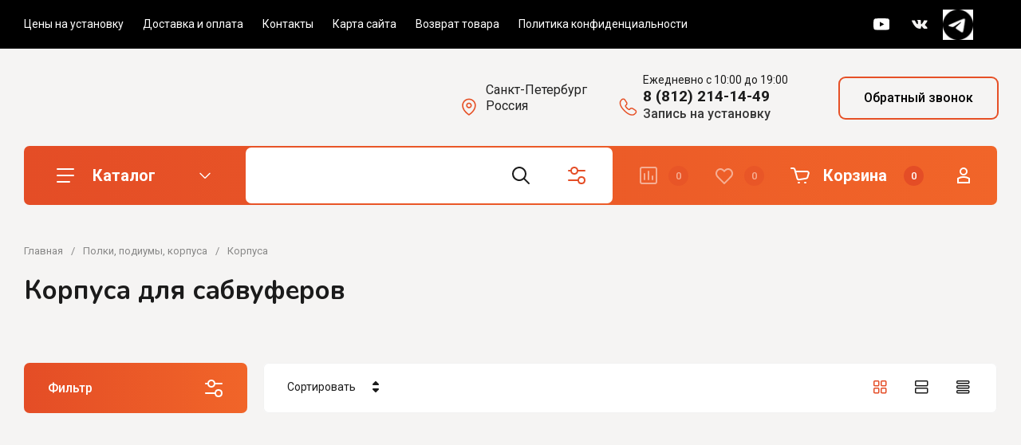

--- FILE ---
content_type: text/css
request_url: https://km-audio.ru/t/v1245/images/seostyle_an.scss.css
body_size: 990
content:
.seo-gl-bl-preim {
  display: flex;
  flex-wrap: wrap;
  margin: 0 -16px 40px;
}
.seo-bl-preim {
  display: flex;
  flex-wrap: wrap;
  align-items: center;
  width: 47%;
  vertical-align: top;
  background: #F5F4F3;
  border: 2px solid #F16529;
  border-radius: 5px;
  padding: 18px 16px 18px 22px;
  margin: 12px 16px;
}
.seo-img-preim {
  display: inline-block;
  width: 48px;
  vertical-align: top;
}
.seo-in-preim {
  display: inline-block;
  width: 89%;
  font-size: 17px;
  font-weight: bold;
  padding-left: 16px;
  color: #1c1c1c;
  font-family: "Rubik", sans-serif;
}
.seo-in-preim span {
  font-style: normal;
  display: block;
  font-weight: normal;
  font-size: 16px;
  padding-top: 4px;
  color: #888888;
  font-family: "Rubik", sans-serif;
  line-height: 1.4;
}
p.seo-p {
  font-style: normal;
  display: block;
  font-weight: normal;
  font-size: 16px;
  padding-top: 4px;
  color: #888888;
  font-family: "Rubik", sans-serif;
  line-height: 1.4;
}
.seo-img-preim img {
  width: 48px;
  height: auto;
}
.seo-ul li {
  padding: 1px 0px 1px 17px;
  text-align: left;
  margin: 0 0 0 -25px;
  list-style: none;
  background: url(/t/images/a-seo-red-circle.svg) 0 10px no-repeat;
  background-size: 7px;
}
.tpl-field input[type="text"], .gr-field-style input[type="text"], .option-item input[type="text"], .form-item input[type="text"], .tpl-field input[type="email"], .gr-field-style input[type="email"], .option-item input[type="email"], .form-item input[type="email"], .tpl-field input[type="tel"], .gr-field-style input[type="tel"], .option-item input[type="tel"], .form-item input[type="tel"], .tpl-field input[type="number"], .gr-field-style input[type="number"], .option-item input[type="number"], .form-item input[type="number"], .tpl-field input[type="password"], .gr-field-style input[type="password"], .option-item input[type="password"], .form-item input[type="password"] {
  font: 400 13px/ 22px "Montserrat", Arial, Helvetica, sans-serif;
}
.tpl-field textarea, .gr-field-style textarea, .option-item textarea, .form-item textarea {
  font: 400 13px/ 22px "Montserrat", Arial, Helvetica, sans-serif;
}
.tpl-field.type-checkbox ul li span, .gr-field-style.type-checkbox ul li span, .option-item.type-checkbox ul li span, .form-item.type-checkbox ul li span {
  font: 400 13px/ normal "Montserrat", Arial, Helvetica, sans-serif;
}
.form-block .tpl-anketa .tpl-field.type-checkbox ul li span a {
  color: white;
}
.top-brands__items {
  display: flex;
  justify-content: center;
}
.lpc-steps-1__item {
  align-items: flex-start !important;
}
.shop2-order-options.shop2-delivery .options-list .option-type .option-label span:before, .shop2-delivery .options-list .option-type .option-label span:before {
  display: none;
}
#shop2-order-delivery .options-list .shop2-delivery--item__tab .label .delivery-items .option-type .option-label .control-radio__label::before {
  top: 10px;
  display: inline-block;
}
#shop2-order-delivery .options-list .shop2-delivery--item__tab .label .delivery-items .option-type .option-label input:checked + .control-radio__label:after {
  display: none;
}
html body .seo-gl-bl-preim {
  margin-left: 0;
  margin-right: 0;
}
html body .seo-gl-bl-preim .seo-bl-preim {
  margin-left: 0;
  flex-wrap: nowrap;
}
@media (max-width: 860px) {
  html body .seo-gl-bl-preim .seo-bl-preim {
    flex-direction: column;
    align-items: flex-start;
  }
  html body .seo-gl-bl-preim .seo-bl-preim .seo-in-preim {
    width: auto;
    padding-left: 0;
    margin-top: 10px;
  }
}
@media (max-width: 640px) {
  html body .seo-gl-bl-preim .seo-bl-preim {
    width: 100%;
    margin-right: 0;
  }
}


--- FILE ---
content_type: text/css
request_url: https://km-audio.ru/t/v1245/images/site.addons2.scss.css
body_size: 5170
content:
@charset "UTF-8";
[id ^= sandbox_theme_panel] {
  width: 120px !important;
  font-size: 12px !important;
  right: 0;
  top: auto !important;
  bottom: 0;
}
.card-page .form-additional .gr-amount-flag, .product-list.thumbs .product-item .gr-amount-flag {
  order: -1;
}
.product-list.thumbs .product-item .gr-amount-flag {
  margin-bottom: 10px;
}
.product-price-wrap {
  display: flex;
  width: 100%;
  margin-bottom: 21px;
  flex-wrap: wrap;
  justify-content: flex-start;
}
.card-page .form-additional .product-price, .product-list.thumbs .product-item .product-price, .product-list.simple .product-item .product-price, .product-list.list .product-item .product-price {
  margin: 0 10px 0 0;
  padding: 0;
  position: relative;
  display: flex;
  flex-direction: column;
  justify-content: flex-end;
  flex: none;
}
.card-page .form-additional .product-price + .product-price, .product-list.thumbs .product-item .product-price + .product-price, .product-list.simple .product-item .product-price + .product-price, .product-list.list .product-item .product-price + .product-price {
  padding: 0 0 0 35px;
  margin: 0;
}
.card-page .form-additional .product-price + .product-price:before, .product-list.thumbs .product-item .product-price + .product-price:before, .product-list.simple .product-item .product-price + .product-price:before, .product-list.list .product-item .product-price + .product-price:before {
  position: absolute;
  left: 11px;
  bottom: -5px;
  top: -5px;
  width: 2px;
  background: #000;
  display: block;
  content: "";
  transform: rotate(21deg);
}
.product-list.list .product-item .product-price {
  flex: inherit;
  margin-right: 0;
}
.product-list.list .product-item .product-price .price-current {
  /*font-size: 14px;
		strong {
			font-size: 18px;
		}*/
}
.product-list.list .product-item .product-price + .product-price {
  padding-left: 28px;
}
.site-header .logo-block {
  flex: 0 0 389px;
}
.site-header .top-contacts {
  width: auto;
  flex: 1 0 0;
  align-items: flex-start;
  padding: 22px 0 0;
}
.top-social2 {
  margin: 0 30px 0 0;
}
.top-social2 .top-social__soc_body {
  display: flex;
  align-items: center;
  flex-wrap: wrap;
  margin: 0 -5px -10px;
}
.top-social2 .top-social__soc_body a {
  display: block;
  text-decoration: none;
  width: 38px;
  height: 38px;
  overflow: hidden;
  margin: 0 5px 10px;
  position: relative;
}
.top-social2 .top-social__soc_body a span {
  display: flex;
  align-items: center;
  justify-content: center;
  width: 100%;
  height: 100%;
  position: absolute;
  top: 0;
  left: 0;
}
.top-social2 .top-social__soc_body a span img {
  max-width: 100%;
  height: auto;
}
.top-social2 .top-social__soc_body a span.icon1 {
  opacity: 1;
}
.top-social2 .top-social__soc_body a span.icon2 {
  opacity: 0;
}
.site-header .header-middel__mid_in {
  padding: 24px 0 30px 40px;
}
.top-contacts-in {
  flex: 1 0 0;
}
.top-contacts-top {
  display: flex;
  flex: 1 0 0;
  align-items: center;
}
.top-contacts-bottom {
  display: flex;
  margin: 14px 0 0;
  justify-content: flex-end;
}
.top-contacts-bottom .top-form-btn {
  margin: 0;
}
.address-block-wrap {
  flex: 0 0 280px;
}
.site-header .address-block {
  min-width: 0;
  padding-right: 55px;
  margin: 7px 0 0;
}
.site-header .phone-contacts {
  margin-right: 34px;
}
.site-city {
  flex: 1 0 0;
  margin: 0 30px 0 0;
}
.city-in {
  display: inline-block;
  vertical-align: top;
  position: relative;
}
.title-city {
  padding: 0 0 0 22px;
  color: #222222;
  font-size: 16px;
  cursor: pointer;
  position: relative;
}
.title-city ins {
  position: absolute;
  left: 0;
  top: 50%;
  margin: -8px 0 0;
  width: 13px;
  height: 16px;
  display: block;
  font-size: 0;
}
.title-city ins svg {
  width: 100%;
  height: 100%;
}
.title-city span {
  white-space: nowrap;
}
.city-in .block-city-first-load {
  position: absolute;
  right: 0;
  display: none;
  top: 100%;
  margin-top: 18px;
  z-index: 10;
  background: #fff;
  font-size: 15px;
  width: 360px;
  height: 191px;
  box-shadow: 0px 10px 25px 0px rgba(0, 0, 0, 0.15);
  border-radius: 6px;
  justify-content: center;
  align-items: center;
  text-align: center;
  flex-direction: column;
}
.city-in .block-city-first-load .title-city2 {
  color: #222222;
  font-size: 19px;
}
.city-in .block-city-first-load .title-city2 span {
  display: block;
}
.city-in .block-city-first-load.opened {
  display: flex;
}
.buttons-select {
  margin: 22px 0 0;
  display: flex;
  justify-content: center;
}
.buttons-select span {
  margin: 0 5px;
  cursor: pointer;
  border-radius: 4px;
  width: 86px;
  height: 44px;
  font-size: 16px;
  font-weight: 500;
  text-align: center;
  line-height: 44px;
}
.buttons-select span.city-yes {
  background: #f06429;
  color: #fff;
  transition: all 0.18s linear;
}
.buttons-select span.city-yes:hover {
  background: var(--m1);
}
.buttons-select span.city-yes:active {
  color: var(--btn3_txt_a);
  background: var(--m1);
}
.buttons-select span.city-no {
  background: #f5f4f3;
  color: #222222;
}
.city-popup-wrap {
  position: fixed;
  height: 100%;
  width: 100%;
  overflow: auto;
  display: -webkit-box;
  display: -moz-box;
  display: -ms-flexbox;
  display: -webkit-flex;
  display: flex;
  align-items: center;
  padding: 20px;
  box-sizing: border-box;
  background: rgba(0, 0, 0, 0.5);
  left: 0;
  top: 0;
  z-index: 1000;
  opacity: 0;
  visibility: hidden;
  transition: all 0.3s ease;
}
.city-popup-wrap.opened {
  opacity: 1;
  visibility: visible;
}
.city-popup-wrap-in {
  text-align: left;
  position: relative;
  flex: 0 0 auto;
  margin: auto;
  max-width: 100%;
  box-sizing: border-box;
  display: inline-block;
  width: 600px;
  padding: 27px 30px 28px;
  background: #fff;
  max-width: 100%;
  border-radius: 6px;
  box-shadow: 0px 10px 25px 0px rgba(0, 0, 0, 0.15);
  position: relative;
}
.city-popup-wrap-in .title-pop {
  font-size: 16px;
  padding: 0 20px 0 0;
  color: #222222;
  margin: 0 0 17px;
}
.city-popup-wrap-in .title-pop span {
  font-weight: 500;
}
.city-popup-close {
  z-index: 2;
  position: absolute;
  cursor: pointer;
  width: 14px;
  height: 14px;
  top: 30px;
  right: 30px;
  font-size: 0;
}
.city-popup-close svg {
  width: 100%;
  height: 100%;
}
.city-search {
  margin: 0 0 19px;
}
.city-search input {
  width: 100%;
  outline: none;
  border-radius: 4px;
  border: 1px solid #dcdcdc;
  background: #fcfcfc;
  height: 38px;
  padding: 0 20px;
  color: #9e9e9e;
  font-size: 14px;
}
.city-search input::-moz-placeholder {
  color: #9e9e9e;
}
.city-search input::-webkit-input-placeholder {
  color: #9e9e9e;
}
.city-wr {
  margin: 0 -20px 0 0;
  display: flex;
  flex-wrap: wrap;
}
.item-city {
  cursor: pointer;
  color: #373737;
  font-size: 14px;
  transition: all 0.18s linear;
  padding: 5px 0;
  line-height: 1;
  margin: 0 20px 0 0;
  width: calc(33.33% - 20px);
}
.item-city:hover {
  color: #e55026;
}
.form-btn {
  cursor: pointer;
  color: #373737;
  font-size: 16px;
  font-weight: 500;
  text-align: center;
  border-radius: 8px;
  transition: all 0.18s linear;
  line-height: 21px;
  padding: 14.5px 20px;
  box-shadow: inset 0 0 0 2px #f06429;
  margin: 0 0 0 20px;
}
.form-btn:hover, .form-btn:active {
  color: #fff;
  background: #f06429;
}
.shop2-order-options #shop2-order-delivery .shop2-delivery--item__tab.disabled .label.point .delivery-tab--icon {
  background-image: url(/g/shop2v2/default/images/points-icon-disable.svg);
}
#shop2-order-delivery .shop2-delivery--item__tab.disabled .label.courier .delivery-tab--icon {
  background-image: url(/g/shop2v2/default/images/сourier-icon-disable.svg);
}
#shop2-order-delivery .shop2-delivery--item__tab.disabled .label.mail .delivery-tab--icon {
  background-image: url(/g/shop2v2/default/images/mail-icon-disable.svg);
}
#shop2-order-delivery .shop2-delivery--item__tab .label.point .delivery-tab--icon {
  background-image: url(points-icon-blue.svg);
}
#shop2-order-delivery .shop2-delivery--item__tab .label.courier .delivery-tab--icon {
  background-image: url(sourier-icon-blue.svg);
}
#shop2-order-delivery .shop2-delivery--item__tab .label.mail .delivery-tab--icon {
  background-image: url(mail-icon-blue.svg);
}
.deligate_points_fields {
  background: #f4f4f4;
}
.shop2-delivery-step {
  color: #000;
}
#shop2-order-delivery .shop2-delivery--item__tab .label .delivery-tab--icon {
  margin-right: 12px;
}
#shop2-order-delivery .shop2-delivery--item__tab .label .delivery-items .option-type .option-label strong {
  white-space: inherit;
  text-align: right;
}
#shop2-order-delivery .options-list .shop2-delivery--item__tab .label .delivery-items .option-type .option-label {
  flex-wrap: wrap;
}
#shop2-order-delivery .options-list .shop2-delivery--item__tab .label .delivery-items .option-type .option-label > span + span {
  padding-left: 35px;
}
#shop2-order-delivery .options-list {
  margin-top: 20px;
}
.deligate_points_fields .delivery-point {
  flex-wrap: wrap;
  justify-content: space-between;
}
.deligate_points_fields .delivery-point div + div {
  padding-left: 0;
}
#shop2-order-delivery .shop2-delivery--item__tab .label .delivery-items .option-type .option-details .option-details {
  margin-left: 0;
}
.point-cost {
  white-space: nowrap;
}
#shop2-order-delivery .g-form-field__value {
  display: block;
}
#shop2-order-delivery .g-form-control-text, #shop2-order-delivery .g-form-control-textarea {
  color: var(--txt_a_7);
  border: none;
  background: var(--m3_8);
  box-shadow: inset 0 0 0 1px var(--brd_m7_4);
  border-radius: var(--brd_rad_form);
  width: 100%;
  height: auto;
  outline: none;
  -webkit-appearance: none;
  -moz-appearance: none;
  transition: all 0.18s linear;
  width: 400px;
  max-width: 100%;
  font-size: 16px;
  line-height: 20px;
  padding: 20px 20px;
}
#shop2-order-delivery .g-form-control-text:hover, #shop2-order-delivery .g-form-control-text:focus, #shop2-order-delivery .g-form-control-textarea:hover, #shop2-order-delivery .g-form-control-textarea:focus {
  color: var(--txt_a_7);
  border: none;
  background: var(--site_bg);
  box-shadow: inset 0 0 0 1px var(--brd_m1);
}
#shop2-order-delivery select {
  color: var(--txt_a_7);
  border: none;
  background: var(--selectArrow) right 15px top 50% no-repeat var(--m3_8);
  box-shadow: inset 0 0 0 1px var(--brd_m7_4);
  border-radius: var(--brd_rad_form);
  width: 100%;
  height: auto;
  cursor: pointer;
  outline: none;
  -webkit-appearance: none;
  -moz-appearance: none;
  transition: all 0.18s linear;
  font-size: 16px;
  line-height: 20px;
  padding: 20px 20px;
  max-width: 100%;
  width: 400px;
}
#shop2-order-delivery select:hover, #shop2-order-delivery select:focus {
  color: var(--txt_a_7);
  border: none;
  background: var(--selectArrowHover) right 15px top 50% no-repeat var(--site_bg);
  box-shadow: inset 0 0 0 2px var(--brd_m1);
}
#shop2-order-delivery .map-select select {
  width: 100%;
}
.shop2-order-options.shop2-delivery .options-list .option-type .option-label span:before, .shop2-delivery .options-list .option-type .option-label span:before {
  display: none;
}
#shop2-order-delivery .options-list .shop2-delivery--item__tab .label .delivery-items .option-type .option-label .control-radio__label::before {
  display: block;
  position: absolute;
  top: 50%;
  left: 0;
  width: 26px;
  height: 26px;
  content: "";
  margin-top: -13px;
  border: none;
  background: var(--m3_8);
  box-shadow: inset 0 0 0 1px var(--brd_m7_4);
  border-radius: 50%;
  transition: background-color 0.2s, box-shadow 0.2s;
}
#shop2-order-delivery .options-list .shop2-delivery--item__tab .label .delivery-items .option-type .option-label .control-radio__label::after {
  display: none;
}
#shop2-order-delivery .options-list .shop2-delivery--item__tab .label .delivery-items .option-type .option-label input:checked + .control-radio__label:before {
  border: none;
  box-shadow: inset 0 0 0 5px var(--brd_m1);
  background: var(--site_bg);
}
#shop2-order-delivery .options-list .shop2-delivery--item__tab .label .delivery-items .option-type .option-label .control-radio__label, #shop2-order-delivery .shop2-delivery--item__tab .label .delivery-items .option-type .option-label span.shop2-edost-day, .shop2-order-options.shop2-delivery .options-list .option-type .option-label span, .shop2-delivery .options-list .option-type .option-label span {
  max-width: none;
}
.delivery-baloon-content div.buttons {
  margin: 0 -10px 0 0;
}
.delivery-baloon-content div.buttons a, .delivery-baloon-content div.buttons button {
  margin: 0 10px 10px 0;
  padding: 14px 20px;
}
#shop2-order-delivery .options-list .shop2-delivery--item__tab .label .delivery-items .option-type.active-type .option-details .option-details {
  padding-bottom: 0;
}
.product-item .install-wrap {
  margin-bottom: 25px;
}
.install-wrap {
  width: 100%;
  margin: 0 0 13px;
}
.install-title {
  color: #000;
  font-size: 15px;
  font-weight: 500;
  text-align: center;
  padding: 0 0 14px 14px;
  letter-spacing: 0.2px;
}
.install-btn {
  display: inline-block;
  vertical-align: top;
  padding: 0 0 0 40px;
  cursor: pointer;
  position: relative;
}
.install-btn:before {
  position: absolute;
  cursor: pointer;
  content: "";
  top: 50%;
  margin-top: -14px;
  left: 0;
  height: 28px;
  width: 28px;
  background: var(--m3_8);
  transition: all 0.18s linear;
  border-radius: var(--brd_rad_4);
  box-shadow: inset 0 0 0 1px var(--brd_m1_2);
  display: block;
}
.install-btn:hover:before {
  background: var(--site_bg);
  box-shadow: inset 0 0 0 2px var(--brd_m1);
}
.install-btn.active:before {
  box-shadow: none;
  background: var(--compareAdded) 50% no-repeat var(--m1);
}
.remodal[data-remodal-id="install-form"] {
  padding: 0;
  width: 600px;
  max-width: 100%;
}
.remodal[data-remodal-id="install-form"] .remodal-close-btn {
  width: 24px;
  height: 24px;
  min-height: 0;
  right: 25px;
  top: 25px;
}
.remodal[data-remodal-id="install-form"] .remodal-close-btn svg.gr_big_icon {
  width: 24px;
  height: 24px;
  fill: #222;
}
.remodal[data-remodal-id="install-form"] .tpl-anketa__left {
  background: #eee;
  border-radius: 6px 6px 0 0;
}
.remodal[data-remodal-id="install-form"] .tpl-anketa__title {
  color: #222222;
  font-size: 18px;
  font-weight: 500;
  padding: 25px 50px 21px 29px;
  line-height: 1;
  font-family: var(--font1), Arial, Helvetica, sans-serif;
}
.remodal[data-remodal-id="install-form"] .tpl-anketa__right {
  padding: 30px;
}
.remodal[data-remodal-id="install-form"] .tpl-anketa__right .tpl-field {
  margin-bottom: 10px;
}
.remodal[data-remodal-id="install-form"] .tpl-anketa__right .tpl-field input[type="text"], .remodal[data-remodal-id="install-form"] .tpl-anketa__right .tpl-field input[type="tel"], .remodal[data-remodal-id="install-form"] .tpl-anketa__right .tpl-field textarea {
  color: #9e9e9e;
  font-size: 14px;
  background-color: #fcfcfc;
  box-shadow: inset 0 0 0 1px #dcdcdc;
  padding: 9px 20px;
  border-radius: 4px;
}
.remodal[data-remodal-id="install-form"] .tpl-anketa__right .tpl-field input[type="text"]::-moz-placeholder, .remodal[data-remodal-id="install-form"] .tpl-anketa__right .tpl-field input[type="tel"]::-moz-placeholder, .remodal[data-remodal-id="install-form"] .tpl-anketa__right .tpl-field textarea::-moz-placeholder {
  color: #9e9e9e;
}
.remodal[data-remodal-id="install-form"] .tpl-anketa__right .tpl-field input[type="text"]::-webkit-input-placeholder, .remodal[data-remodal-id="install-form"] .tpl-anketa__right .tpl-field input[type="tel"]::-webkit-input-placeholder, .remodal[data-remodal-id="install-form"] .tpl-anketa__right .tpl-field textarea::-webkit-input-placeholder {
  color: #9e9e9e;
}
.remodal[data-remodal-id="install-form"] .tpl-anketa__right .tpl-field.type-select .field-title {
  display: none;
}
.remodal[data-remodal-id="install-form"] .tpl-anketa__right .tpl-field.type-select .gr-select-wrapper {
  position: relative;
  display: block;
}
.remodal[data-remodal-id="install-form"] .tpl-anketa__right .tpl-field.type-select .gr-select-wrapper:before {
  position: absolute;
  display: block;
  right: 6px;
  top: 6px;
  width: 26px;
  height: 26px;
  display: block;
  content: "";
  background: #eee url(ar.svg) 50% no-repeat;
  border-radius: 4px;
  pointer-events: none;
}
.remodal[data-remodal-id="install-form"] .tpl-anketa__right .tpl-field.type-select select {
  background: #fcfcfc;
  box-shadow: inset 0 0 0 1px #dcdcdc;
  color: #222;
  font-size: 14px;
  padding: 9px 20px;
  border-radius: 4px;
}
.remodal[data-remodal-id="install-form"] .tpl-anketa__right .tpl-field.type-html {
  color: #222;
  font-size: 14px;
  padding: 10px 0;
}
.remodal[data-remodal-id="install-form"] .tpl-anketa__right .tpl-field.tpl-field-button.tpl-field-button2 {
  display: flex;
  margin-bottom: 0;
  flex-wrap: wrap;
  align-items: flex-start;
}
.remodal[data-remodal-id="install-form"] .tpl-anketa__right .tpl-field.tpl-field-button.tpl-field-button2 .tpl-form-button {
  padding: 11px 20px 12px;
  border-radius: 4px;
}
.remodal[data-remodal-id="install-form"] .tpl-anketa__right .tpl-field .close-map {
  margin-right: auto;
  margin-bottom: 10px;
  cursor: pointer;
  color: #373737;
  font-size: 16px;
  font-weight: 500;
  text-align: center;
  border-radius: 4px;
  transition: all 0.18s linear;
  line-height: 21px;
  padding: 11px 14px 12px;
  box-shadow: inset 0 0 0 2px #f06429;
}
.remodal[data-remodal-id="install-form"] .tpl-anketa__right .tpl-field .close-map:hover, .remodal[data-remodal-id="install-form"] .tpl-anketa__right .tpl-field .close-map:active {
  color: #fff;
  background: #f06429;
}
.remodal[data-remodal-id="install-form"] .tpl-anketa__right .tpl-field .tpl-field-button-in {
  display: flex;
  margin-bottom: 10px;
}
.remodal[data-remodal-id="install-form"] .tpl-anketa__right .tpl-field .close-form {
  cursor: pointer;
  margin: 0 10px 0 0;
  color: #222222;
  font-size: 16px;
  font-weight: 500;
  width: 120px;
  text-align: center;
  padding: 11px 14px 12px;
  background: #f5f4f3;
  border-radius: 4px;
}
.remodal[data-remodal-id="install-form"] .tpl-anketa__right .map-wrap {
  margin: 12px 0 0;
  border-radius: 4px;
  overflow: hidden;
  display: none;
}
.remodal[data-remodal-id="install-form"] .tpl-anketa__right .map-wrap iframe {
  width: 100%;
  height: 250px;
}
@media (max-width: 1366px) {
  .site-header .header-middel__mid_in {
    padding-left: 0;
  }
  .site-header .logo-block__image_lb {
    margin: 0;
  }
  .site-header .logo-block {
    flex: 0 0 320px;
    flex-wrap: wrap;
  }
  .site-header .address-block {
    padding-right: 20px;
  }
}
@media (max-width: 1260px) {
  .address-block-wrap {
    flex: none;
    width: 100%;
    text-align: right;
  }
  .site-header .top-contacts {
    flex-wrap: wrap;
  }
  .site-header .address-block {
    display: inline-block;
    vertical-align: top;
    text-align: left;
    padding-right: 0;
  }
  .site-header .phone-contacts-wrap {
    margin-left: auto;
  }
  .site-city {
    flex: none;
  }
}
@media (min-width: 1024px) {
  .product-list.list .product-item .product-additional__top-left {
    width: 250px;
  }
  .product-list.list .product-item .product-additional__top-right {
    flex: 1 0 0;
  }
  .product-list.list .product-item__bottom-right {
    width: 450px;
  }
  .product-list.list .product-item__bottom-left {
    width: calc(100% - 450px - 20px);
  }
  .product-list-titles__item:nth-child(2) {
    width: 250px;
  }
}
@media (max-width: 1023px) and (min-width: 640px) {
  .product-list.list .product-item__bottom-right {
    width: 250px;
  }
  .product-list.list .product-item__bottom-left {
    width: calc(100% - 250px - 20px);
  }
  .product-list-titles__item:nth-child(2) {
    width: 240px;
  }
}
@media (max-width: 1023px) {
  .site-header .phone-btn.phone_btn {
    margin-left: 0;
  }
  .top-contacts-top {
    flex-wrap: wrap;
  }
  .site-header .phone-contacts {
    padding-right: 0;
    margin-right: 0;
    text-align: left;
    display: inline-block;
    vertical-align: top;
  }
  .site-header .phone-contacts-wrap {
    width: 100%;
    margin: 0 0 10px;
    text-align: right;
  }
  .site-city {
    margin-left: auto;
  }
}
@media (max-width: 768px) {
  #shop2-order-delivery .options-list .shop2-delivery--item__tab .label .delivery-items, #shop2-order-delivery .options-list .shop2-delivery--item__tab .label .delivery-items .option-type {
    padding-left: 10px;
    padding-right: 10px;
  }
  #shop2-order-delivery .options-list .shop2-delivery--item__tab .label .delivery-items .option-type .option-details {
    margin-left: 0;
  }
  #shop2-order-delivery + .text-right a {
    margin-left: 0 !important;
  }
}
@media (max-width: 767px) {
  body .site-header .header-bottom {
    order: -1 !important;
  }
  .site-header .header-middel__mid_in {
    flex-direction: column;
    padding-top: 0;
  }
  .site-header .logo-block {
    flex: inherit;
  }
  .site-header .top-contacts {
    display: flex;
    width: 100%;
    order: -1;
    padding-top: 10px;
    padding-bottom: 20px;
  }
  .address-block-wrap, .site-header .phone-contacts-wrap {
    display: none;
  }
  .site-city {
    margin: 0 auto 0 0;
  }
  .site-header .phone-btn.phone_btn {
    display: none;
  }
  .top-social2 {
    margin: 0 0 0 20px;
  }
  .top-contacts-bottom {
    justify-content: center;
  }
  .top-contacts-bottom > div {
    flex: auto;
  }
  .city-in .block-city-first-load {
    left: 0;
    right: auto;
  }
}
@media (max-width: 639px) {
  .remodal[data-remodal-id="install-form"] {
    width: 100%;
  }
  .remodal[data-remodal-id="install-form"] .tpl-anketa__left {
    border-radius: 0;
  }
  .remodal[data-remodal-id="install-form"] .tpl-anketa__title {
    padding: 15px 50px 16px 20px;
  }
  .remodal[data-remodal-id="install-form"] .remodal-close-btn {
    right: 20px;
    top: 11px;
  }
  .remodal[data-remodal-id="install-form"] .tpl-anketa__right {
    padding: 20px;
  }
  .city-popup-wrap-in {
    padding: 20px;
  }
  .city-popup-close {
    right: 20px;
    top: 20px;
  }
}
@media (max-width: 540px) {
  .item-city {
    width: calc(50% - 20px);
  }
}
@media (max-width: 480px) {
  .top-contacts-bottom {
    justify-content: center;
    display: block;
    margin-top: 10px;
  }
  .top-contacts-bottom > div {
    flex: none;
  }
  .top-contacts-bottom .top-form-btn {
    width: 100%;
  }
  .form-btn {
    margin: 10px 0 0;
  }
  .top-social2 .top-social__soc_body {
    justify-content: flex-end;
    margin-bottom: -5px;
  }
  .top-social2 .top-social__soc_body a {
    margin-bottom: 5px;
  }
  .top-contacts-top {
    flex-wrap: nowrap;
  }
  .remodal[data-remodal-id="install-form"] .tpl-anketa__right .tpl-field.tpl-field-button.tpl-field-button2 {
    flex-direction: column;
  }
  .remodal[data-remodal-id="install-form"] .tpl-anketa__right .tpl-field .close-map {
    order: 2;
    width: 100%;
  }
  .remodal[data-remodal-id="install-form"] .tpl-anketa__right .tpl-field .tpl-field-button-in {
    flex-direction: column;
    width: 100%;
  }
  .remodal[data-remodal-id="install-form"] .tpl-anketa__right .tpl-field .close-form {
    width: 100%;
    margin: 0 0 10px;
  }
  .remodal[data-remodal-id="install-form"] .tpl-anketa__right .tpl-field.tpl-field-button.tpl-field-button2 .tpl-form-button {
    width: 100%;
  }
}
@media (max-width: 480px) {
  .inner-folders__list {
    flex-wrap: wrap;
    padding-left: 16px;
  }
  .inner-folders li:first-child {
    padding-left: 0;
  }
}
@media (max-width: 425px) {
  .city-in .block-city-first-load {
    width: 280px;
  }
  .city-in .block-city-first-load .title-city2 {
    font-size: 18px;
  }
}
@media (max-width: 360px) {
  .item-city {
    width: 100%;
    margin-right: 0;
    padding: 7px 0;
  }
  .city-wr {
    margin: 0;
  }
  .city-search {
    margin-bottom: 15px;
  }
}
@media (max-width: 340px) {
  #shop2-order-delivery + .text-right a, #shop2-order-delivery + .text-right button {
    width: 100%;
  }
  .city-popup-wrap-in .title-pop {
    font-size: 15px;
  }
}
@media (max-width: 480px) {
  .product-list.thumbs .product-item .product-price + .product-price {
    padding: 0;
    margin-top: 10px;
  }
  .product-list.thumbs .product-item .product-price + .product-price:before {
    content: "";
    display: none;
  }
  .edit-blocks__image img {
    object-position: right;
  }
}
.bot-menu li a {
  color: #000;
}


--- FILE ---
content_type: text/css
request_url: https://km-audio.ru/t/v1245/images/site.addons3.scss.css
body_size: 947
content:
.reviews-block {
  position: relative;
}
.reviews-all {
  position: absolute;
  left: 30px;
  bottom: 30px;
}
.text-block__body {
  word-break: break-word;
}
@media (max-width: 1260px) {
  .reviews-all {
    padding: 30px 0 0;
    text-align: center;
    position: static;
  }
}
@media (max-width: 767px) {
  .site-header .phone-contacts-wrap {
    display: block;
    text-align: center;
    margin: 15px 0 0;
  }
  .site-header .top-contacts {
    display: block;
    padding-bottom: 0;
  }
  .site-header .top-contacts .address-block-wrap {
    display: none;
  }
  .site-header .top-contacts .top-contacts-top {
    display: block;
  }
  .site-header .top-contacts .site-city {
    display: none;
  }
  .site-header .top-contacts .top-contacts-bottom {
    display: none;
  }
  .site-header .top-contacts .top-social2 {
    margin: 10px 0 0;
  }
  .site-header .top-contacts .top-social2 .top-social__soc_body {
    justify-content: center;
  }
}
@media (max-width: 350px) {
  .reviews-all .gr-btn-1 {
    padding-left: 20px;
    padding-right: 20px;
  }
}
.jq-selectbox__select {
  display: none;
}
.jqselect {
  z-index: 1 !important;
  width: 100%;
  text-align: center;
}
.jqselect:before {
  display: none !important;
}
.shop-product-data__desc .desc-area.mods_block .kinds-block .kinds-block__items .kind-item .gr-amount-flag {
  display: none;
}
.option-item__inner2 {
  align-items: flex-start !important;
  flex-direction: column;
  gap: 5px;
}
.option-item__inner2 .option-body {
  width: 100% !important;
}
.jq-selectbox__dropdown {
  display: block !important;
  height: auto !important;
  overflow: visible !important;
  position: relative !important;
  background: none !important;
  padding: 0 !important;
  margin-top: 10px !important;
}
.jq-selectbox__dropdown:before {
  display: none;
}
.jq-selectbox__dropdown ul {
  max-height: unset !important;
  display: flex !important;
  flex-wrap: wrap;
  padding: 5px 0 0;
  gap: 10px;
  margin: 0;
}
.jq-selectbox__dropdown ul li {
  cursor: pointer;
  display: inline-block;
  vertical-align: top;
  padding: 7px 10px;
  color: #000;
  box-shadow: inset 0 0 0 1px #000;
  font: 400 14px/ 18px "Montserrat", sans-serif;
  transition: all 0.18s linear;
  border-radius: var(--brd_rad_wrap);
  flex: 1 1 calc(33.3% - 10px);
}
.jq-selectbox__dropdown ul li:hover, .jq-selectbox__dropdown ul li.selected {
  color: var(--m2);
  box-shadow: inset 0 0 0 1px var(--m2);
}
.jq-selectbox__dropdown ul li.sel {
  color: #fff !important;
  box-shadow: inset 0 0 0 1px var(--m2);
  background: var(--m2);
}
@media (max-width: 960px) {
  .product-list.thumbs .product-item .gr-product-options .option-body .jq-selectbox__dropdown ul li {
    flex: 100%;
  }
}
.product-block .shop-product-options .jqselect .jq-selectbox__dropdown {
  box-shadow: none;
  border: none;
}
.shop2-product-options .option-body .gr-select-wrapper {
  max-width: 100% !important;
  display: block;
  width: 100%;
}
.shop2-product-options .gr-select-wrapper:before {
  content: "";
}


--- FILE ---
content_type: text/css
request_url: https://km-audio.ru/t/v1245/images/css/first_screen.scss.css
body_size: 2460
content:
@import url("https://fonts.googleapis.com/css2?family=Nunito:ital,wght@0,200..1000;1,200..1000&family=Roboto:ital,wght@0,100;0,300;0,400;0,500;0,700;0,900;1,100;1,300;1,400;1,500;1,700;1,900&display=swap");
body .site-header {
  background: #f5f4f3;
}
body .site-header .header-top {
  background: #000;
  color: #fff;
}
body .site-header .top-menu > li > a {
  color: #fff;
  padding: 10px 12px;
  font-size: 14px;
}
body .site-header .top-menu > li > a:hover {
  color: #e65026;
}
body .site-header .login-btn {
  font-size: 0;
  margin-right: 30px;
  display: flex;
  align-items: center;
  justify-content: center;
  padding: 0;
  width: 20px;
  height: 20px;
}
body .site-header .login-btn svg {
  position: static;
  margin: 0;
}
body .site-header .header-middel__mid_in {
  padding: 20px 0;
}
body .site-header .address-block svg {
  fill: #e65026;
}
body .site-header__inner {
  padding: 0 0 20px;
}
body .top-form-btn {
  margin-top: 0;
  background: transparent;
  box-shadow: 0 0 0 2px #e65026;
  color: #000;
}
body .form-btn {
  padding: 0;
  background: none;
  box-shadow: unset;
  text-align: left;
  margin-left: 0;
}
body .form-btn:hover {
  background: none;
  color: #e65026;
}
body .top-contacts-in {
  flex: none;
}
body .site-header .address-block.address_block {
  padding-right: 10px;
  padding-left: 30px;
  margin-top: 0;
}
body .site-header .phone-contacts {
  max-width: none;
  padding-left: 30px;
}
body .site-header .address-block svg {
  top: 50%;
  translate: 0 -50%;
}
body .site-header .phone-contacts svg {
  top: 50%;
  translate: 0 -50%;
}
body .address-block-wrap {
  flex: none;
}
body .address-block__title {
  color: #000;
}
body .title-city {
  padding-left: 0;
}
body .worktime {
  font-size: 14px;
  font-weight: 400;
}
body .site-header .top-contacts {
  padding-top: 0;
  align-items: center;
}
body .main-slider {
  height: 460px;
  font-family: "Roboto", sans-serif;
  border-radius: 10px;
  overflow: hidden;
  background: #f5f4f3;
}
body .main-slider .swiper-button-next:after, body .main-slider .swiper-button-prev:after {
  font-size: 15px;
  color: #fff;
  font-weight: 900;
}
body .main-slider .swiper-button-prev {
  rotate: -90deg;
  right: 25px;
  top: auto;
  bottom: 25px;
  left: auto;
  width: 20px;
  height: 20px;
}
body .main-slider .swiper-button-next {
  rotate: -90deg;
  right: 25px;
  top: 45px;
  bottom: auto;
  left: auto;
  width: 20px;
  height: 20px;
}
body .main-slider .swiper-pagination {
  display: flex;
  flex-direction: column;
  justify-content: center;
  align-items: center;
  transition: 0.3s;
  right: 25px;
}
body .main-slider .swiper-pagination-bullet {
  width: 10px;
  height: 10px;
  background: #e65026;
  opacity: 1;
}
body .main-slider .swiper-pagination-bullet-active {
  width: 15px;
  height: 15px;
  background: #fff;
}
body .swiper {
  height: 460px;
  width: 100%;
  position: relative;
  -webkit-box-sizing: border-box;
  -moz-box-sizing: border-box;
  box-sizing: border-box;
  border-radius: 10px;
  overflow: hidden;
}
body .swiper .slider-top__slide {
  padding: 45px;
  display: flex;
  align-items: center;
  border-radius: 10px;
  overflow: hidden;
}
body .swiper .slider-top__slide ul {
  font-size: 18px;
  color: #fff;
  list-style: none;
  padding: 0;
}
body .swiper .slider-top__slide ul li {
  position: relative;
  padding-left: 25px;
  margin-bottom: 5px;
}
body .swiper .slider-top__slide ul li:before {
  content: "";
  position: absolute;
  left: 0;
  top: 5px;
  width: 12px;
  height: 10px;
  background-image: url("data:image/svg+xml,%3Csvg xmlns='http://www.w3.org/2000/svg' width='12.188' height='9.875' viewBox='0 0 12.188 9.875'%3E%3Cdefs%3E%3Cstyle%3E .cls-1 %7B fill: %23ee6028; fill-rule: evenodd; %7D %3C/style%3E%3C/defs%3E%3Cpath id='_4.svg' data-name='4.svg' class='cls-1' d='M291,476.29a1.4,1.4,0,0,0,.395.979l3.23,3.312a1.306,1.306,0,0,0,1.884,0l6.275-7.118a1.411,1.411,0,0,0,.006-1.952,1.307,1.307,0,0,0-1.89-.006l-5.333,6.152-2.289-2.346a1.307,1.307,0,0,0-1.89.006A1.4,1.4,0,0,0,291,476.29Z' transform='translate(-291 -471.125)'/%3E%3C/svg%3E");
  background-repeat: no-repeat no-repeat;
  background-position: center center;
  background-size: auto;
}
body .swiper .slider-top__body {
  position: relative;
  z-index: 2;
  color: #fff;
  max-width: 615px;
}
body .swiper .slider-top__image {
  width: 100%;
  height: 100%;
  position: absolute;
  top: 0;
  left: 0;
  border-radius: 10px;
  overflow: hidden;
}
body .swiper .slider-top__image img {
  width: 100%;
  height: 100%;
  display: block;
  object-fit: cover;
  position: absolute;
  top: 0;
  left: 0;
}
body .swiper .slider-top__title {
  font-family: "Nunito", sans-serif;
  font-size: 48px;
  font-weight: 600;
  color: #fff;
  margin: 0;
}
body .swiper .slider-top__subtitle {
  color: #e65026;
  font-family: "Nunito", sans-serif;
  font-size: 21px;
  font-weight: 500;
}
body .swiper .slider-top__btns {
  display: flex;
  align-items: center;
  flex-wrap: wrap;
  gap: 10px 30px;
}
body .swiper .slider-top__btn {
  display: inline-flex;
  align-items: center;
  justify-content: center;
  padding-inline: 30px;
  min-height: 50px;
  font-size: 16px;
  font-weight: 500;
  color: #fff;
  background: #e65026;
  text-decoration: none;
  border-radius: 6px;
}
body .swiper .slider-top__btn-desc {
  max-width: 230px;
}
.advantages1 {
  font-family: var(--ff);
  background: #f5f4f3;
  line-height: 1.2;
  padding-inline: 15px;
  padding-block: 30px;
}
.advantages1 * {
  box-sizing: border-box;
}
.advantages1__inner .advantages1__wrapper {
  display: flex;
  flex-wrap: wrap;
  gap: 20px 40px;
}
.advantages1__inner .advantages1__wrapper .item {
  width: calc(33.3333% - 27px);
  display: flex;
  align-items: center;
  justify-content: center;
  padding: 30px 50px;
  background: #fff;
  border: 2px solid #e65026;
  border-radius: 10px;
  min-height: 210px;
}
@media (max-width: 960px) {
  .advantages1__inner .advantages1__wrapper .item {
    width: calc(50% - 40px);
  }
}
@media (max-width: 768px) {
  .advantages1__inner .advantages1__wrapper .item {
    width: 100%;
    padding: 20px;
  }
}
.advantages1__inner .advantages1__wrapper .item__left {
  z-index: 2;
  flex: none;
  width: 50px;
  height: 50px;
  margin-right: 10px;
}
.advantages1__inner .advantages1__wrapper .item__left img {
  width: 100%;
  height: 100%;
  object-fit: contain;
}
.advantages1__inner .advantages1__wrapper .item__right {
  position: relative;
}
.advantages1__inner .advantages1__wrapper .item__right .number {
  position: absolute;
  z-index: 0;
  font-family: Montserrat;
  font-size: 50px;
  font-weight: 700;
  color: #1d1d1d;
  opacity: 0.1;
  top: -27px;
  left: -22px;
}
.advantages1__inner .advantages1__wrapper .item__right .title {
  position: relative;
  font-size: 20px;
  line-height: 1.2;
  font-weight: 500;
  color: #000;
  margin-bottom: 15px;
  display: flex;
  align-items: center;
  /*	&:before {
							content: '';
							position: absolute;
							left: -25px;
							top: 3px;
							width: 20px;
							height: 20px;
							border-radius: 50%;
							background: var(--acent-color);
						}*/
}
@media (max-width: 1300px) {
  .advantages1__inner .advantages1__wrapper .item__right .title {
    font-size: 18px;
  }
}
.advantages1__inner .advantages1__wrapper .item__right .desc {
  font-size: 18px;
  font-weight: 400;
  color: #000;
  opacity: 0.7;
  z-index: 1;
  position: relative;
  font-style: normal;
  text-align: left;
}
@media (max-width: 1260px) {
  .address-block-wrap {
    width: auto;
  }
}
@media (max-width: 1120px) {
  .site-header .top-contacts {
    justify-content: flex-end;
  }
  .site-header .phone-contacts {
    margin-right: 10px;
  }
  .address-block-wrap {
    max-width: 260px;
  }
  .site-header .logo-block {
    flex: 0 0 auto;
  }
  .site-header .logo-block img {
    max-width: 200px !important;
  }
  .site-header .phone-contacts-wrap {
    width: auto;
  }
}
@media (max-width: 767px) {
  body .site-header .login-btn {
    display: none;
  }
  body .site-header .top-contacts {
    display: none;
  }
  .block_padding {
    padding: 0 20px;
    margin-bottom: 20px;
  }
}
@media (max-width: 540px) {
  body .swiper .slider-top__title {
    font-size: 38px;
  }
  body .swiper .slider-top__subtitle {
    font-size: 18px;
  }
  body .swiper .slider-top__slide ul li {
    font-size: 16px;
  }
  body .swiper .slider-top__slide {
    padding: 20px;
  }
  body .main-slider .swiper-pagination {
    flex-direction: row;
  }
  .swiper-button-next, .swiper-button-prev {
    display: none;
  }
  .block_padding {
    padding: 0 20px;
    margin-bottom: 20px;
  }
}
@media (max-width: 480px) {
  body .swiper .slider-top__title {
    font-size: 30px;
  }
}


--- FILE ---
content_type: text/css
request_url: https://km-audio.ru/t/v1245/images/css/site_addons.scss.css
body_size: 73
content:
body .cat-menu li ul {
  display: none; }
  body .gr-amount-flag span ins {
    display: none; }
  body .folders-block__bottom_pan {
    display: none; }
  @media (max-width: 767px) {
  body .site-header .header-bottom {
    order: 0; } }


--- FILE ---
content_type: text/javascript
request_url: https://counter.megagroup.ru/b5cb00a4e4ff2c9d3f213422682975f1.js?r=&s=1280*720*24&u=https%3A%2F%2Fkm-audio.ru%2Fmagazin%2Ffolder%2Fkorpusa&t=%D0%9A%D0%BE%D1%80%D0%BF%D1%83%D1%81%D0%B0%20%D0%B4%D0%BB%D1%8F%20%D1%81%D0%B0%D0%B1%D0%B2%D1%83%D1%84%D0%B5%D1%80%D0%BE%D0%B2%20%D0%BA%D1%83%D0%BF%D0%B8%D1%82%D1%8C%20%D0%B2%20%D1%81%D0%BF%D0%B1%20%D0%BD%D0%B5%20%D0%B4%D0%BE%D1%80%D0%BE%D0%B3%D0%BE&fv=0,0&en=1&rld=0&fr=0&callback=_sntnl1768633659668&1768633659668
body_size: 94
content:
//:1
_sntnl1768633659668({date:"Sat, 17 Jan 2026 07:07:39 GMT", res:"1"})

--- FILE ---
content_type: image/svg+xml
request_url: https://km-audio.ru/thumb/2/kksgZBh7h5qHEEUqLKW0jA/280r/d/logo.svg
body_size: 9229
content:
<svg xmlns="http://www.w3.org/2000/svg" xmlns:xlink="http://www.w3.org/1999/xlink" width="290" height="54" viewBox="0 0 290 54">
  <image id="logo.svg" width="290" height="54" xlink:href="[data-uri]"/>
</svg>



--- FILE ---
content_type: image/svg+xml
request_url: https://km-audio.ru/thumb/2/z5eMHH0q85jrlNtG3ZKpeQ/40r40/d/watsap.svg
body_size: 891
content:
<?xml version="1.0" encoding="UTF-8" standalone="no"?>
<svg
   width="19.202887"
   height="11.066845"
   version="1.1"
   id="svg4"
   sodipodi:docname="e464032caa9b39de62e3265777cb9624.svg"
   xmlns:inkscape="http://www.inkscape.org/namespaces/inkscape"
   xmlns:sodipodi="http://sodipodi.sourceforge.net/DTD/sodipodi-0.dtd"
   xmlns="http://www.w3.org/2000/svg"
   xmlns:svg="http://www.w3.org/2000/svg">
  <defs
     id="defs8" />
  <sodipodi:namedview
     id="namedview6"
     pagecolor="#ffffff"
     bordercolor="#666666"
     borderopacity="1.0"
     inkscape:pageshadow="2"
     inkscape:pageopacity="0.0"
     inkscape:pagecheckerboard="0" />
  <path
     fill-rule="evenodd"
     fill="#f5f4f3"
     d="m 9.2383211,0.00243742 c -1.031,-0.01 -1.908,0 -2.401,0.244 -0.329,0.161 -0.58,0.525 -0.427,0.543 0.192,0.028 0.624,0.122 0.855,0.43699998 0.295,0.404 0.285,1.318 0.285,1.318 0,0 0.164,2.515 -0.401,2.831 -0.389,0.216 -0.92,-0.222 -2.071,-2.221 -0.586,-1.03 -1.03,-2.16499998 -1.03,-2.16499998 0,0 -0.083,-0.212 -0.235,-0.322 -0.187,-0.138 -0.445,-0.184 -0.445,-0.184 l -2.74600001,0.018 c 0,0 -0.411,0.016 -0.558,0.194 -0.138,0.166 -0.011,0.49099998 -0.011,0.49099998 0,0 2.14700001,5.079 4.58200001,7.639 2.229,2.3479996 4.761,2.1929996 4.761,2.1929996 h 1.1509999 c 0,0 0.345,-0.038 0.521,-0.226 0.165,-0.177 0.16,-0.511 0.16,-0.511 0,0 -0.023,-1.5559996 0.69,-2.6879996 0.707,0.679 1.605,2.406 2.565,3.0709996 0.729,0.503 1.282,0.392 1.282,0.392 l 2.565,-0.038 c 0,0 1.337,-0.084 0.701,-1.1509996 -0.049,-0.083 -0.366,-0.787 -1.901,-2.228 -1.612,-1.505 -1.397,-1.261 0.542,-3.87 1.178,-1.59 1.65,-2.559 1.502,-2.97999998 -0.143,-0.394 -1.008,-0.288 -1.008,-0.288 l -2.889,0.016 c 0,0 -0.214,-0.028 -0.372,0.067 -0.155,0.094 -0.253,0.315 -0.253,0.315 0,0 -0.46,1.22899998 -1.069,2.27699998 -1.282,2.204 -1.802,2.325 -2.01,2.188 -0.489,-0.322 -0.368,-1.286 -0.368,-1.967 0,-2.143 0.324,-3.02999998 -0.624,-3.26199998 -0.313,-0.077 -0.543,-0.128 -1.3429999,-0.133 z"
     id="path2" />
</svg>



--- FILE ---
content_type: application/javascript
request_url: https://km-audio.ru/t/images/js/slider_init.js
body_size: 433
content:
'use strict';

document.addEventListener('DOMContentLoaded', () => {
    const swiper = new Swiper('.swiper', {
        // Optional parameters
        
        slidesPerView: 1,
        effect: 'slide',
        loop: true,
        direction: 'vertical',
        centeredSlidesBounds: true,
        spaceBetween: 20,
        centeredSlides: true,
        
        pagination: {
	        el: '.swiper-pagination',
	        clickable: true,
	        hide:false,
      	},

        navigation: {
            nextEl: '.swiper-button-next',
            prevEl: '.swiper-button-prev',
        },

        autoplay: {
            delay: document.querySelector('.slider-top').dataset.delay,
            disableOnInteraction: false,
        },

        speed: document.querySelector('.slider-top').dataset.speed,
        

        breakpoints: {
        	320: {
        		direction: 'horizontal',
        	},
        	
            541: {
            	direction: 'vertical',
            }
        },
    });

    const autoplayVal = document.querySelector('.slider-top').dataset.autoplay;
    console.log(autoplayVal);
    if (autoplayVal) {
        swiper.autoplay.start();
    } else {
        swiper.autoplay.stop();
    }
    
});

--- FILE ---
content_type: image/svg+xml
request_url: https://km-audio.ru/thumb/2/e2OCrTO7DI76Z2HaYeAqYg/40r40/d/yotube.svg
body_size: 564
content:
<?xml version="1.0" encoding="UTF-8" standalone="no"?>
<svg
   width="20.601"
   height="14.163534"
   version="1.1"
   id="svg4"
   sodipodi:docname="290ce6d807c3615c322309e647bfbaaa.svg"
   xmlns:inkscape="http://www.inkscape.org/namespaces/inkscape"
   xmlns:sodipodi="http://sodipodi.sourceforge.net/DTD/sodipodi-0.dtd"
   xmlns="http://www.w3.org/2000/svg"
   xmlns:svg="http://www.w3.org/2000/svg">
  <defs
     id="defs8" />
  <sodipodi:namedview
     id="namedview6"
     pagecolor="#ffffff"
     bordercolor="#666666"
     borderopacity="1.0"
     inkscape:pageshadow="2"
     inkscape:pageopacity="0.0"
     inkscape:pagecheckerboard="0" />
  <path
     fill-rule="evenodd"
     fill="#ffffff"
     d="m 20.244,2.2782668 c -0.252,-1.081 -1.148,-1.87800002 -2.227,-1.99600002 -2.554,-0.282000003 -5.14,-0.284 -7.714,-0.282000003 -2.574,-0.001999997 -5.16,0 -7.714,0.282000003 -1.079,0.118 -1.975,0.91500002 -2.227,1.99600002 -0.358,1.539 -0.362,3.218 -0.362,4.804 0,1.584 0,3.2640002 0.358,4.8030002 0.252,1.081 1.148,1.878 2.227,1.997 2.554,0.281 5.14,0.283 7.714,0.281 2.574,0.002 5.16,0 7.714,-0.281 1.079,-0.119 1.975,-0.916 2.227,-1.997 0.359,-1.539 0.361,-3.2190002 0.361,-4.8030002 0,-1.586 0.002,-3.265 -0.357,-4.804 z m -12.104,7.574 v -5.635 l 5.446,2.817 z"
     id="path2" />
</svg>



--- FILE ---
content_type: application/javascript
request_url: https://km-audio.ru/t/v1245/images/site.addons.js
body_size: 1113
content:
// 650
;(function($) {
	'use strict';
	
	$(function(){
		
		$(document).on('click', '.install-btn', function(){
			let kind = $(this).data('kind'),
				main = $(this).data('main'),
				btn = $(this).parents('form').find('.shop-product-btn'),
				inp = $(this).parents('form').find('input[name="kind_id"]'),
				url = $(this).data('url'),
				url2 = $(this).data('url2');
			
			if($(this).hasClass('active')) {
				$(this).removeClass('active');
				inp.val(main);
				btn.attr('data-url', url);
			} else {
				$(this).addClass('active');
				inp.val(kind);
				btn.attr('data-url', url2);
			}
		});
		
		
		$('.city-in .title-city').on('click', function(){
			$('.city-popup-wrap').addClass('opened');
			$('.block-city-first-load').hide();
		})
		
		$('.item-city').on('click', function(){
			var thisCity = $(this).text();
			createCookie('city', thisCity);
			document.location.reload();
		});
		
		let isMobile = /Android|webOS|iPhone|iPad|iPod|BlackBerry|IEMobile|Opera Mini/i.test(navigator.userAgent);
		
		if(isMobile) {
			let city1 = $('.item-city').first().text();
			createCookie('city', city1);
		}
		
		if (!readCookie('city')){
			$('.block-city-first-load').addClass('opened');
		}
		
		$('.city-yes').on('click', function(){
			var city_name = $('.title-city2').data('city');
			if($('.item-city[data-text="'+city_name+'"]').length) {
				$('.item-city[data-text="'+city_name+'"]').click();
			} else {
				var city_name = $('.title-city').data('city');
				createCookie('city', city_name);
				document.location.reload();
			}
        })
        
        $('.city-no').on('click', function(){
        	$('.block-city-first-load').removeClass('opened');
        	$('.city-popup-wrap').addClass('opened');
        })
		
		$('.city-popup-close').on('click', function(){
			$('.city-popup-wrap').removeClass('opened');
		});
		
		$(document).click(function(event) {
			if ($(event.target).closest(".city-no").length || $(event.target).closest(".title-city").length || $(event.target).closest(".city-popup-wrap-in").length) return;
			$('.city-popup-wrap').removeClass('opened');
		});
        
        $('html').on('keyup', function(event) {
	        if (event.keyCode == 27) {
	            $('.city-popup-wrap').removeClass('opened');
	        }
	    });
	    
	    $(".city-search input").keyup(function(){
	    	var $this = this;
		    $.each($(".city-wr div"), function() {
		        if($(this).text().toLowerCase().indexOf($($this).val().toLowerCase()) === -1) {
		            $(this).hide();
		        } else {
		            $(this).show();                
		        }
		    });
		});
		
		$(document).on('click', '.close-map', function(){
			if($(this).hasClass('opened')) {
				$(this).removeClass('opened');
				$(this).text('Закрыть карту');
				$('.map-wrap').slideDown();
			} else {
				$(this).addClass('opened');
				$(this).text('Открыть карту');
				$('.map-wrap').slideUp();
			}
		});
		
		
		$(document).emailPhoneValidator({
	        type: ['phone'],
	        selectorPhone: '.install-form-wrap .type-phone  input',
	        isPopup: false,
	        isMask: true,
	        mask: '+9 (999) 999-99-99'
	    });
		
	});
	
})(jQuery);

--- FILE ---
content_type: image/svg+xml
request_url: https://km-audio.ru/thumb/2/CewAltyT4VErLDg-fOt7-A/40r40/d/vk.svg
body_size: 892
content:
<?xml version="1.0" encoding="UTF-8" standalone="no"?>
<svg
   width="19.202887"
   height="11.066845"
   version="1.1"
   id="svg4"
   sodipodi:docname="7f17fabed9acd4efd0193b29f20162dd.svg"
   xmlns:inkscape="http://www.inkscape.org/namespaces/inkscape"
   xmlns:sodipodi="http://sodipodi.sourceforge.net/DTD/sodipodi-0.dtd"
   xmlns="http://www.w3.org/2000/svg"
   xmlns:svg="http://www.w3.org/2000/svg">
  <defs
     id="defs8" />
  <sodipodi:namedview
     id="namedview6"
     pagecolor="#ffffff"
     bordercolor="#666666"
     borderopacity="1.0"
     inkscape:pageshadow="2"
     inkscape:pageopacity="0.0"
     inkscape:pagecheckerboard="0" />
  <path
     fill-rule="evenodd"
     fill="#f5f4f3"
     d="m 9.2383211,0.00243742 c -1.031,-0.01 -1.908,0 -2.401,0.244 -0.329,0.161 -0.58,0.525 -0.427,0.543 0.192,0.028 0.624,0.122 0.855,0.43699998 0.295,0.404 0.285,1.318 0.285,1.318 0,0 0.164,2.515 -0.401,2.831 -0.389,0.216 -0.92,-0.222 -2.071,-2.221 -0.586,-1.03 -1.03,-2.16499998 -1.03,-2.16499998 0,0 -0.083,-0.212 -0.235,-0.322 -0.187,-0.138 -0.445,-0.184 -0.445,-0.184 l -2.74600001,0.018 c 0,0 -0.411,0.016 -0.558,0.194 -0.138,0.166 -0.011,0.49099998 -0.011,0.49099998 0,0 2.14700001,5.079 4.58200001,7.639 2.229,2.3479996 4.761,2.1929996 4.761,2.1929996 h 1.1509999 c 0,0 0.345,-0.038 0.521,-0.226 0.165,-0.177 0.16,-0.511 0.16,-0.511 0,0 -0.023,-1.5559996 0.69,-2.6879996 0.707,0.679 1.605,2.406 2.565,3.0709996 0.729,0.503 1.282,0.392 1.282,0.392 l 2.565,-0.038 c 0,0 1.337,-0.084 0.701,-1.1509996 -0.049,-0.083 -0.366,-0.787 -1.901,-2.228 -1.612,-1.505 -1.397,-1.261 0.542,-3.87 1.178,-1.59 1.65,-2.559 1.502,-2.97999998 -0.143,-0.394 -1.008,-0.288 -1.008,-0.288 l -2.889,0.016 c 0,0 -0.214,-0.028 -0.372,0.067 -0.155,0.094 -0.253,0.315 -0.253,0.315 0,0 -0.46,1.22899998 -1.069,2.27699998 -1.282,2.204 -1.802,2.325 -2.01,2.188 -0.489,-0.322 -0.368,-1.286 -0.368,-1.967 0,-2.143 0.324,-3.02999998 -0.624,-3.26199998 -0.313,-0.077 -0.543,-0.128 -1.3429999,-0.133 z"
     id="path2" />
</svg>

